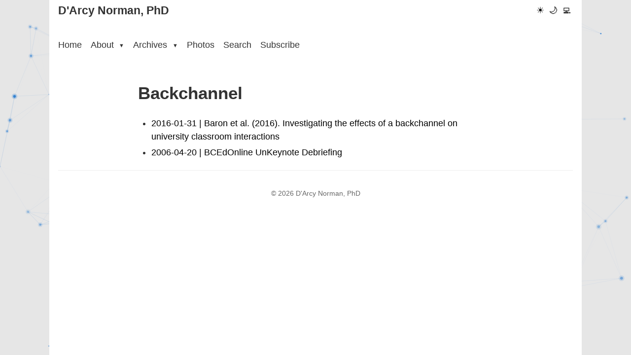

--- FILE ---
content_type: text/html
request_url: https://darcynorman.net/tags/backchannel/
body_size: 1574
content:
<!doctype html><html lang=en-us data-theme=light><head><meta charset=utf-8><meta name=viewport content="width=device-width,initial-scale=1"><meta http-equiv=X-UA-Compatible content="IE=edge"><meta http-equiv=last-modified content><meta name=description content="learning technologies, design, and other things"><meta name=author content="map[email:dnorman@me.com name:D'Arcy Norman website:https://darcynorman.net]"><meta property="og:title" content="-D'Arcy Norman, PhD"><meta property="og:description" content="learning technologies, design, and other things"><meta property="og:type" content="website"><meta property="og:url" content><link rel="shortcut icon" href=/apostrophed.ico type=image/x-icon><link rel=icon href=/apostrophed.ico type=image/x-icon><link rel=canonical href><script>(function(){var e=localStorage.getItem("theme")||"light";document.documentElement.setAttribute("data-theme",e),document.documentElement.classList.add(e+"-theme")})()</script><meta charset=utf-8><meta name=viewport content="width=device-width,initial-scale=1"><title>Backchannel - D'Arcy Norman, PhD</title><meta name=description content="learning technologies, design, and other things"><link rel=stylesheet href=/css/main.min.ee6397b7255343e9e105f200213edb04889e1728a2bbb4356f48f082e6d69f99.css><link rel=stylesheet href=/css/light.min.177f40f2cc0dcf894633a70012426e8709ec97417a7524f68932d09930b7f3a0.css><link rel=preload href=/css/dark.min.d845d152fedb8a4ddeae3bf52dc92f83edd8a1d1853b810cd5e50983719f5794.css as=style><link rel=preload href=/css/terminal.min.ac2f5f870df73ecb7c1c6e47da3252539c5b22993b2c969acc2f243245e52dee.css as=style><script>window.themeCSS={light:"/css/light.min.177f40f2cc0dcf894633a70012426e8709ec97417a7524f68932d09930b7f3a0.css",dark:"/css/dark.min.d845d152fedb8a4ddeae3bf52dc92f83edd8a1d1853b810cd5e50983719f5794.css",terminal:"/css/terminal.min.ac2f5f870df73ecb7c1c6e47da3252539c5b22993b2c969acc2f243245e52dee.css"}</script><link rel=icon type=image/x-icon href=/images/favicon.ico><link rel=alternate type=application/rss+xml href=https://darcynorman.net/tags/backchannel/index.xml title="D'Arcy Norman, PhD"><style>.dropdown-menu{display:none!important;margin-top:0!important;padding-top:10px!important;margin-top:-10px!important}.dropdown:hover>.dropdown-menu{display:block!important}html.dark-theme{background-color:#252525;color:#e0e0e0}html.terminal-theme{background-color:#220c04;color:#ffb000}</style><meta name=fediverse:creator content="@dnorman@cosocial.ca"></head><body><div class=canvas-background><canvas id=retroCanvas></canvas></div><div class=container><header><div class=site-header><div class=logo><a href=https://darcynorman.net/>D'Arcy Norman, PhD</a></div><button class=hamburger-button aria-label="Toggle menu" aria-expanded=false>
<span class=hamburger-icon></span></button><div class=theme-switcher><button id=light-mode class=theme-button aria-label="Light mode">☀️</button>
<button id=dark-mode class=theme-button aria-label="Dark mode">🌙</button>
<button id=terminal-mode class=theme-button aria-label="Terminal mode">💻</button></div></div><nav class=main-nav><ul><li><a href=/>Home</a></li><li class=dropdown><a href=/about/ class=dropdown-toggle>About
<span class=caret>▼</span></a><ul class=dropdown-menu><li><a href=/about/>About me</a></li><li><a href=/blogroll/>Blogroll</a></li><li><a href=/about/colophon/>Colophon</a></li><li><a href=/contact/>Contact</a></li><li><a href=/about/cv/>CV</a></li><li><a href=/dissertation/>Dissertation</a></li><li><a href=/about/philosophy>Philosophy</a></li><li><a href=/privacy>Privacy</a></li><li><a href=/projects/>Projects</a></li><li><a href=/projects/github>GitHub Projects</a></li></ul></li><li class=dropdown><a href=/archives/ class=dropdown-toggle>Archives
<span class=caret>▼</span></a><ul class=dropdown-menu><li><a href=/archives/>Archives (by date)</a></li><li><a href=/tags/>Tags - All</a></li><li><a href=/archives/recent-tags/>Tags - Recent</a></li><li><a href=/photos/tags/>Tags - Photos</a></li><li><a href=/categories/>Categories</a></li><li><a href=/archives/recent-comments/>Recent Comments</a></li><li><a href=/archives/recent-bookmarks/>Recent Bookmarks</a></li><li><a href=/archives/external-links/>Recent External Links</a></li><li><a href=/asides/>Asides</a></li><li><a href=/posts/>Blog Posts</a></li><li><a href=/notes/>Notes</a></li><li><a href=/podcast/>Podcast</a></li><li><a href=/reflections/>Weekly Reflections</a></li></ul></li><li><a href=/photos/>Photos</a></li><li><a href=/search/>Search</a></li><li><a href=/subscribe/>Subscribe</a></li></ul></nav></header><main><div class=tags-content><header class=tags-header><h1>Backchannel</h1></header><div class=term-container><ul><li><a href=https://darcynorman.net/2016/01/30/baron-et-al-2016-investigating-the-effects-of-a-backchannel-on-university-classroom-interactions/>2016-01-31&nbsp;|&nbsp;Baron et al. (2016). Investigating the effects of a backchannel on university classroom interactions</a></li><li><a href=https://darcynorman.net/2006/04/20/bcedonline-unkeynote-debriefing/>2006-04-20&nbsp;|&nbsp;BCEdOnline UnKeynote Debriefing</a></li></ul></div></div></main><footer><p>&copy; 2026 D'Arcy Norman, PhD</p></footer></div><script src=/js/theme-switcher.min.ae7f8a27696c5b2e3e2372cf6f9f597020c088d5d4fefd76094edc49cda6aa93.js></script><script src=/js/canvas-animation.min.ed5ba10077d77e61d628007602f61f1151eed1e162bc5cc96fb30c2d2b8474ae.js></script></body></html>